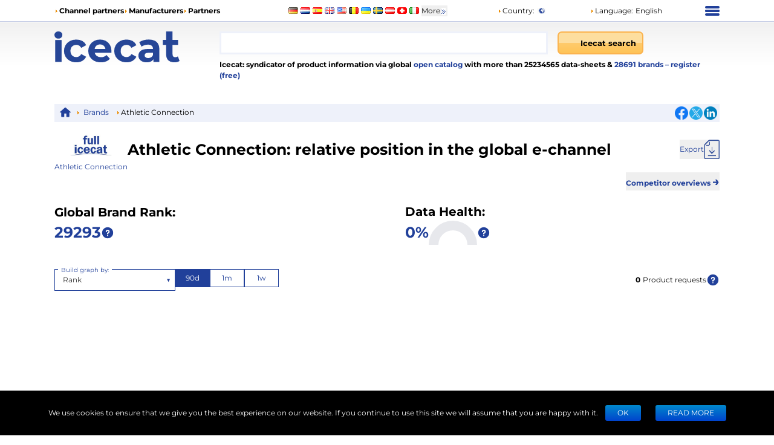

--- FILE ---
content_type: text/html; charset=utf-8
request_url: https://icecat.biz/brand-statistics/Athletic+Connection
body_size: 16326
content:
<!DOCTYPE html><html lang="en" dir="ltr" class="legacy-router"><head><meta charSet="utf-8" data-next-head=""/><script data-next-head="">window.__ENV__={"NEXT_PUBLIC_BO_HOST":"https://bo.icecat.biz","NEXT_PUBLIC_LIVE_API_HOST":"https://live.icecat.biz","NEXT_PUBLIC_DATA_HOST":"https://data.icecat.biz","NEXT_PUBLIC_HEXAGON_HOST":"https://bo-hexagon.icecat.biz"};</script><link type="image/x-icon" rel="shortcut icon" href="/favicon.ico?v=2" data-next-head=""/><meta name="viewport" content="width=device-width, initial-scale=1" data-next-head=""/><link rel="canonical" href="https://icecat.biz/en/brand-statistics/Athletic+Connection" data-next-head=""/><link rel="alternate" href="https://icecat.biz/en/brand-statistics/Athletic+Connection" hreflang="en" data-next-head=""/><link rel="alternate" href="https://icecat.biz/de/brand-statistics/Athletic+Connection" hreflang="de" data-next-head=""/><link rel="alternate" href="https://icecat.biz/fr/brand-statistics/Athletic+Connection" hreflang="fr" data-next-head=""/><link rel="alternate" href="https://icecat.biz/es/brand-statistics/Athletic+Connection" hreflang="es" data-next-head=""/><link rel="alternate" href="https://icecat.biz/ca/brand-statistics/Athletic+Connection" hreflang="ca" data-next-head=""/><link rel="alternate" href="https://icecat.biz/dk/brand-statistics/Athletic+Connection" hreflang="da" data-next-head=""/><link rel="alternate" href="https://icecat.biz/de-at/brand-statistics/Athletic+Connection" hreflang="de-at" data-next-head=""/><link rel="alternate" href="https://icecat.biz/de-be/brand-statistics/Athletic+Connection" hreflang="de-be" data-next-head=""/><link rel="alternate" href="https://icecat.biz/de-ch/brand-statistics/Athletic+Connection" hreflang="de-ch" data-next-head=""/><link rel="alternate" href="https://icecat.biz/en-au/brand-statistics/Athletic+Connection" hreflang="en-au" data-next-head=""/><link rel="alternate" href="https://icecat.biz/en-ca/brand-statistics/Athletic+Connection" hreflang="en-ca" data-next-head=""/><link rel="alternate" href="https://icecat.biz/en-id/brand-statistics/Athletic+Connection" hreflang="en-id" data-next-head=""/><link rel="alternate" href="https://icecat.biz/en-ie/brand-statistics/Athletic+Connection" hreflang="en-ie" data-next-head=""/><link rel="alternate" href="https://icecat.biz/en-in/brand-statistics/Athletic+Connection" hreflang="en-in" data-next-head=""/><link rel="alternate" href="https://icecat.biz/en-my/brand-statistics/Athletic+Connection" hreflang="en-my" data-next-head=""/><link rel="alternate" href="https://icecat.biz/en-nz/brand-statistics/Athletic+Connection" hreflang="en-nz" data-next-head=""/><link rel="alternate" href="https://icecat.biz/en-ph/brand-statistics/Athletic+Connection" hreflang="en-ph" data-next-head=""/><link rel="alternate" href="https://icecat.biz/en-sa/brand-statistics/Athletic+Connection" hreflang="en-sa" data-next-head=""/><link rel="alternate" href="https://icecat.biz/en-sg/brand-statistics/Athletic+Connection" hreflang="en-sg" data-next-head=""/><link rel="alternate" href="https://icecat.biz/us/brand-statistics/Athletic+Connection" hreflang="en-us" data-next-head=""/><link rel="alternate" href="https://icecat.biz/en-za/brand-statistics/Athletic+Connection" hreflang="en-za" data-next-head=""/><link rel="alternate" href="https://icecat.biz/es-ar/brand-statistics/Athletic+Connection" hreflang="es-ar" data-next-head=""/><link rel="alternate" href="https://icecat.biz/es-cl/brand-statistics/Athletic+Connection" hreflang="es-cl" data-next-head=""/><link rel="alternate" href="https://icecat.biz/es-co/brand-statistics/Athletic+Connection" hreflang="es-co" data-next-head=""/><link rel="alternate" href="https://icecat.biz/es-mx/brand-statistics/Athletic+Connection" hreflang="es-mx" data-next-head=""/><link rel="alternate" href="https://icecat.biz/es-pe/brand-statistics/Athletic+Connection" hreflang="es-pe" data-next-head=""/><link rel="alternate" href="https://icecat.biz/et/brand-statistics/Athletic+Connection" hreflang="et" data-next-head=""/><link rel="alternate" href="https://icecat.biz/fl-ph/brand-statistics/Athletic+Connection" hreflang="tl-ph" data-next-head=""/><link rel="alternate" href="https://icecat.biz/fr-be/brand-statistics/Athletic+Connection" hreflang="fr-be" data-next-head=""/><link rel="alternate" href="https://icecat.biz/fr-ca/brand-statistics/Athletic+Connection" hreflang="fr-ca" data-next-head=""/><link rel="alternate" href="https://icecat.biz/fr-ch/brand-statistics/Athletic+Connection" hreflang="fr-ch" data-next-head=""/><link rel="alternate" href="https://icecat.biz/hr/brand-statistics/Athletic+Connection" hreflang="hr" data-next-head=""/><link rel="alternate" href="https://icecat.biz/id/brand-statistics/Athletic+Connection" hreflang="id" data-next-head=""/><link rel="alternate" href="https://icecat.biz/it/brand-statistics/Athletic+Connection" hreflang="it" data-next-head=""/><link rel="alternate" href="https://icecat.biz/it-ch/brand-statistics/Athletic+Connection" hreflang="it-ch" data-next-head=""/><link rel="alternate" href="https://icecat.biz/lv/brand-statistics/Athletic+Connection" hreflang="lv" data-next-head=""/><link rel="alternate" href="https://icecat.biz/lt/brand-statistics/Athletic+Connection" hreflang="lt" data-next-head=""/><link rel="alternate" href="https://icecat.biz/hu/brand-statistics/Athletic+Connection" hreflang="hu" data-next-head=""/><link rel="alternate" href="https://icecat.biz/ms/brand-statistics/Athletic+Connection" hreflang="ms" data-next-head=""/><link rel="alternate" href="https://icecat.biz/ml/brand-statistics/Athletic+Connection" hreflang="ml" data-next-head=""/><link rel="alternate" href="https://icecat.biz/nl/brand-statistics/Athletic+Connection" hreflang="nl" data-next-head=""/><link rel="alternate" href="https://icecat.biz/nl-be/brand-statistics/Athletic+Connection" hreflang="nl-be" data-next-head=""/><link rel="alternate" href="https://icecat.biz/no/brand-statistics/Athletic+Connection" hreflang="no" data-next-head=""/><link rel="alternate" href="https://icecat.biz/pl/brand-statistics/Athletic+Connection" hreflang="pl" data-next-head=""/><link rel="alternate" href="https://icecat.biz/pt/brand-statistics/Athletic+Connection" hreflang="pt" data-next-head=""/><link rel="alternate" href="https://icecat.biz/br/brand-statistics/Athletic+Connection" hreflang="br" data-next-head=""/><link rel="alternate" href="https://icecat.biz/ro/brand-statistics/Athletic+Connection" hreflang="ro" data-next-head=""/><link rel="alternate" href="https://icecat.biz/sl/brand-statistics/Athletic+Connection" hreflang="sl" data-next-head=""/><link rel="alternate" href="https://icecat.biz/sk/brand-statistics/Athletic+Connection" hreflang="sk" data-next-head=""/><link rel="alternate" href="https://icecat.biz/sr/brand-statistics/Athletic+Connection" hreflang="sr" data-next-head=""/><link rel="alternate" href="https://icecat.biz/fi/brand-statistics/Athletic+Connection" hreflang="fi" data-next-head=""/><link rel="alternate" href="https://icecat.biz/sv/brand-statistics/Athletic+Connection" hreflang="sv" data-next-head=""/><link rel="alternate" href="https://icecat.biz/th/brand-statistics/Athletic+Connection" hreflang="th" data-next-head=""/><link rel="alternate" href="https://icecat.biz/vi/brand-statistics/Athletic+Connection" hreflang="vi" data-next-head=""/><link rel="alternate" href="https://icecat.biz/tr/brand-statistics/Athletic+Connection" hreflang="tr" data-next-head=""/><link rel="alternate" href="https://icecat.biz/en-ae/brand-statistics/Athletic+Connection" hreflang="en-ae" data-next-head=""/><link rel="alternate" href="https://icecat.biz/cz/brand-statistics/Athletic+Connection" hreflang="cs" data-next-head=""/><link rel="alternate" href="https://icecat.biz/el/brand-statistics/Athletic+Connection" hreflang="el" data-next-head=""/><link rel="alternate" href="https://icecat.biz/bg/brand-statistics/Athletic+Connection" hreflang="bg" data-next-head=""/><link rel="alternate" href="https://icecat.biz/mk/brand-statistics/Athletic+Connection" hreflang="mk" data-next-head=""/><link rel="alternate" href="https://icecat.biz/uk/brand-statistics/Athletic+Connection" hreflang="uk" data-next-head=""/><link rel="alternate" href="https://icecat.biz/he/brand-statistics/Athletic+Connection" hreflang="he" data-next-head=""/><link rel="alternate" href="https://icecat.biz/ar/brand-statistics/Athletic+Connection" hreflang="ar" data-next-head=""/><link rel="alternate" href="https://icecat.biz/ar-sa/brand-statistics/Athletic+Connection" hreflang="ar-sa" data-next-head=""/><link rel="alternate" href="https://icecat.biz/ar-eg/brand-statistics/Athletic+Connection" hreflang="ar-eg" data-next-head=""/><link rel="alternate" href="https://icecat.biz/fa/brand-statistics/Athletic+Connection" hreflang="fa" data-next-head=""/><link rel="alternate" href="https://icecat.biz/mr/brand-statistics/Athletic+Connection" hreflang="mr" data-next-head=""/><link rel="alternate" href="https://icecat.biz/hi/brand-statistics/Athletic+Connection" hreflang="hi" data-next-head=""/><link rel="alternate" href="https://icecat.biz/bn/brand-statistics/Athletic+Connection" hreflang="bn" data-next-head=""/><link rel="alternate" href="https://icecat.biz/ta/brand-statistics/Athletic+Connection" hreflang="ta" data-next-head=""/><link rel="alternate" href="https://icecat.biz/te/brand-statistics/Athletic+Connection" hreflang="te" data-next-head=""/><link rel="alternate" href="https://icecat.biz/kn/brand-statistics/Athletic+Connection" hreflang="kn" data-next-head=""/><link rel="alternate" href="https://icecat.biz/ka/brand-statistics/Athletic+Connection" hreflang="ka" data-next-head=""/><link rel="alternate" href="https://icecat.biz/zh/brand-statistics/Athletic+Connection" hreflang="zh" data-next-head=""/><link rel="alternate" href="https://icecat.biz/zh-tw/brand-statistics/Athletic+Connection" hreflang="zh-tw" data-next-head=""/><link rel="alternate" href="https://icecat.biz/ja/brand-statistics/Athletic+Connection" hreflang="ja" data-next-head=""/><link rel="alternate" href="https://icecat.biz/ko/brand-statistics/Athletic+Connection" hreflang="ko" data-next-head=""/><link rel="alternate" href="https://icecat.biz/brand-statistics/Athletic+Connection" hreflang="x-default" data-next-head=""/><meta property="og:image" content="https://icecat.biz/static/images/icecat-large.png" data-next-head=""/><meta name="twitter:image" content="https://icecat.biz/static/images/icecat-large.png" data-next-head=""/><meta property="og:title" content="Icecat: open feed with product information, data-sheets for ecommerce." data-next-head=""/><meta property="og:url" content="https://icecat.biz/brand-statistics/Athletic+Connection" data-next-head=""/><meta property="og:description" content="Icecat: syndicator of product information via global open catalog with more than 25234565 data-sheets  28691 brands – register (free)
  " data-next-head=""/><meta name="twitter:title" content="Icecat: open feed with product information, data-sheets for ecommerce." data-next-head=""/><meta name="twitter:card" content="summary" data-next-head=""/><meta name="Content-Language" content="en" data-next-head=""/><link rel="preload" href="/static/fonts/Montserrat/Montserrat-Regular.woff2" as="font" type="font/woff2" crossorigin="anonymous" data-next-head=""/><link rel="preload" href="/static/fonts/Montserrat/Montserrat-Bold.woff2" as="font" type="font/woff2" crossorigin="anonymous" data-next-head=""/><meta name="description" content="Athletic Connection brand statistics rank ecommerce or digital shelf analytics based on syndication of millions of product data-sheets of tens of thousands of brands in all major languages." data-next-head=""/><title data-next-head="">Athletic Connection brand statistics rank ecommerce, digital shelf analytics</title><link rel="preload" href="/_next/static/css/d7cf7b6ea908622c.css" as="style"/><link rel="stylesheet" href="/_next/static/css/d7cf7b6ea908622c.css" data-n-g=""/><link rel="preload" href="/_next/static/css/5d94e33728f2f9f2.css" as="style"/><link rel="stylesheet" href="/_next/static/css/5d94e33728f2f9f2.css" data-n-p=""/><noscript data-n-css=""></noscript><script defer="" nomodule="" src="/_next/static/chunks/polyfills-42372ed130431b0a.js"></script><script src="/_next/static/chunks/webpack-eac010ebaf254b56.js" defer=""></script><script src="/_next/static/chunks/framework-97862ef36bc4065f.js" defer=""></script><script src="/_next/static/chunks/main-3bae438db78bcf27.js" defer=""></script><script src="/_next/static/chunks/pages/_app-777998a48145ded5.js" defer=""></script><script src="/_next/static/chunks/4324-e3e1aec9ca0a6f5b.js" defer=""></script><script src="/_next/static/chunks/7671-a3b781392bb052d2.js" defer=""></script><script src="/_next/static/chunks/8425-ff61f42302616cc6.js" defer=""></script><script src="/_next/static/chunks/4827-2baa4b19764eca1f.js" defer=""></script><script src="/_next/static/chunks/2827-14555be6d8aa86a8.js" defer=""></script><script src="/_next/static/chunks/1918-867a248b0b09a179.js" defer=""></script><script src="/_next/static/chunks/4055-51e85ad18d18fc4a.js" defer=""></script><script src="/_next/static/chunks/4264-0dfbd6cbc2f4cbb4.js" defer=""></script><script src="/_next/static/chunks/pages/%5Blang%5D/brand-statistics/%5Bname%5D-c12804732c10ef15.js" defer=""></script><script src="/_next/static/r8aGocaVKeRjQ_gwp_xf2/_buildManifest.js" defer=""></script><script src="/_next/static/r8aGocaVKeRjQ_gwp_xf2/_ssgManifest.js" defer=""></script></head><body class="ltr bg-icecat"><noscript>
    <iframe src='https://www.googletagmanager.com/ns.html?id=GTM-TSBDZMFT'
    height='0' width='0' style='display:none;visibility:hidden'></iframe></noscript><div id="__next"><div class="max-w-[1100px] lg:mx-6 xl:mx-auto"><div class="hidden text-[12px] lg:block"><div class="flex items-center py-2"><div class="w-1/3"><ul class="flex items-center gap-2 text-nowrap font-bold"><li><i class="styles_icon__x_9Ga styles_iconTriangle__pI373"></i><a href="/en/menu/channelpartners">Channel partners</a></li><li><i class="styles_icon__x_9Ga styles_iconTriangle__pI373"></i><a href="/en/menu/manufacturers">Manufacturers</a></li><li><i class="styles_icon__x_9Ga styles_iconTriangle__pI373"></i><a href="https://www.iceclog.com/category/partners/">Partners</a></li></ul></div><div class="flex w-1/3"><div class="styles_list__dJzQt ms-5 flex items-center"><a href="https://icecat.de/de/prefere/de/brand-statistics/Athletic+Connection"><img alt="Germany" fetchpriority="low" loading="lazy" width="16" height="12" decoding="async" data-nimg="1" style="color:transparent" src="/static/images/flags/Germany.jpg"/></a><a href="https://icecat.nl/nl/prefere/nl/brand-statistics/Athletic+Connection"><img alt="Netherlands" fetchpriority="low" loading="lazy" width="16" height="12" decoding="async" data-nimg="1" style="color:transparent" src="/static/images/flags/Netherlands.jpg"/></a><a href="https://icecat.es/es/prefere/es/brand-statistics/Athletic+Connection"><img alt="Spain" fetchpriority="low" loading="lazy" width="16" height="12" decoding="async" data-nimg="1" style="color:transparent" src="/static/images/flags/Spain.jpg"/></a><a href="https://icecat.co.uk/en/prefere/gb/brand-statistics/Athletic+Connection"><img alt="United Kingdom" fetchpriority="low" loading="lazy" width="16" height="12" decoding="async" data-nimg="1" style="color:transparent" src="/static/images/flags/United_Kingdom.jpg"/></a><a href="https://icecat.us/us/prefere/us/brand-statistics/Athletic+Connection"><img alt="United States" fetchpriority="low" loading="lazy" width="16" height="12" decoding="async" data-nimg="1" style="color:transparent" src="/static/images/flags/United_States.jpg"/></a><a href="https://pricecat.be/en/prefere/be/brand-statistics/Athletic+Connection"><img alt="Belgium" fetchpriority="low" loading="lazy" width="16" height="12" decoding="async" data-nimg="1" style="color:transparent" src="/static/images/flags/Belgium.jpg"/></a><a href="https://icecat.com.ua/uk/prefere/ua/brand-statistics/Athletic+Connection"><img alt="Ukraine" fetchpriority="low" loading="lazy" width="16" height="12" decoding="async" data-nimg="1" style="color:transparent" src="/static/images/flags/Ukraine.jpg"/></a><a href="https://icecat.se/sv/prefere/se/brand-statistics/Athletic+Connection"><img alt="Sweden" fetchpriority="low" loading="lazy" width="16" height="12" decoding="async" data-nimg="1" style="color:transparent" src="/static/images/flags/Sweden.jpg"/></a><a href="https://icecat.at/de-at/prefere/at/brand-statistics/Athletic+Connection"><img alt="Austria" fetchpriority="low" loading="lazy" width="16" height="12" decoding="async" data-nimg="1" style="color:transparent" src="/static/images/flags/Austria.jpg"/></a><a href="https://icecat.ch/de-ch/prefere/ch/brand-statistics/Athletic+Connection"><img alt="Switzerland" fetchpriority="low" loading="lazy" width="16" height="12" decoding="async" data-nimg="1" style="color:transparent" src="/static/images/flags/Switzerland.jpg"/></a><a href="https://icecat.it/it/prefere/it/brand-statistics/Athletic+Connection"><img alt="Italy" fetchpriority="low" loading="lazy" width="16" height="12" decoding="async" data-nimg="1" style="color:transparent" src="/static/images/flags/Italy.jpg"/></a><button class="text-nowrap">More<span class="styles_icon__x_9Ga styles_iconDoubleArrow__kP_zZ"></span></button></div></div><div class="flex w-1/3 justify-between"><div class="flex items-center"><a href="/en/menu/country"><i class="styles_icon__x_9Ga styles_iconTriangle__pI373"></i>Country<!-- -->:</a><img alt="International" fetchpriority="low" loading="lazy" width="16" height="12" decoding="async" data-nimg="1" class="ms-1" style="color:transparent" src="/static/images/flags/biz.jpg"/></div><div class="flex items-center"><div class="relative"><div><a role="button"><i class="styles_icon__x_9Ga styles_iconTriangle__pI373"></i>Language<!-- -->:</a><span class="ms-1">English</span></div></div></div><div><div class="styles_container__28eBL styles_blue__NJzim"><span></span><span></span><span></span><span></span></div></div></div></div><div class="flex h-32 py-4"><div class="w-1/4"><a title="Icecat is a worldwide syndicator of product data-sheets and other product information for manufacturers and their channel and media partners" class="flex" aria-label="Home page" href="/en"><img width="207" height="51" alt="Icecat logo" src="/static/images/logo_new_v2.svg"/></a></div><div class="grow"><div class="flex text-sm"><div class="w-2/3 pe-2"><div class="relative"><input aria-label="Search" type="text" class="styles_input__pSFP7 style_input__godxI" aria-activedescendant="" aria-autocomplete="list" aria-controls="downshift-:R2qal6:-menu" aria-expanded="false" aria-labelledby="downshift-:R2qal6:-label" autoComplete="off" id="downshift-:R2qal6:-input" role="combobox" value=""/><div class="styles_list__MCtgq" id="downshift-:R2qal6:-menu" role="listbox" aria-labelledby="downshift-:R2qal6:-label"></div></div></div><div class="flex-grow px-2"><div class="inline-block"><button aria-label="Icecat search" class="styles_root__6fv4Z styles_primary__wyPsH"><div class="flex"><div class="style_searchIcon__jWQr7"></div>Icecat search</div></button></div></div></div><div class="my-2 font-bold">Icecat: syndicator of product information via global<a class="text-primary" href="/en/menu/manufacturers"> open catalog</a> with more than 25234565 data-sheets  &amp; <a class="text-primary" href="/en/brands">28691<!-- --> <!-- -->brands </a><a class="text-primary" href="/en/registration">– register (free)</a></div></div></div></div><div class="sticky top-0 z-[999] bg-primary py-1 lg:hidden"><div class="flex items-center"><div class="flex w-1/6 justify-center"><div class="styles_btn__vMxPv" role="button" aria-label="open locale select"></div></div><div class="flex w-4/6 justify-center"><div class="styles_container__BmgdY"><i class="styles_icon__ejg9O styles_loupe__sPupE"></i><input class="styles_input__5Geo5" placeholder="Search for products" aria-label="Search for products" type="text"/><i class="styles_icon__ejg9O styles_filter__oT_Ls"></i></div></div><div class="flex w-1/6 justify-center"><div><div class="styles_container__28eBL"><span></span><span></span><span></span><span></span></div></div></div></div></div><div class="mb-[60px] max-lg:px-3"><div class="my-2 hidden justify-between bg-primaryExtraLight p-1 lg:flex"><div><div class="styles_trigger__hR8vE"><a class="mx-1 inline-block align-middle" title="Main page" href="/en"><svg xmlns="http://www.w3.org/2000/svg" fill="currentColor" viewBox="0 0 24 24" class="align-middle text-primary" width="20" height="20"><path d="M12 2a1 1 0 0 0-.71.297l-10.087 8.8A.5.5 0 0 0 1 11.5a.5.5 0 0 0 .5.5H4v8a1 1 0 0 0 1 1h4a1 1 0 0 0 1-1v-6h4v6a1 1 0 0 0 1 1h4a1 1 0 0 0 1-1v-8h2.5a.5.5 0 0 0 .5-.5.5.5 0 0 0-.203-.402l-10.08-8.795-.006-.006A1 1 0 0 0 12 2"></path></svg></a></div><div class="styles_item__8nxm8"><i class="styles_icon__x_9Ga styles_iconTriangle__pI373"></i><a href="/en/brands">Brands</a></div><div class="styles_item__8nxm8"><i class="styles_icon__x_9Ga styles_iconTriangle__pI373"></i>Athletic Connection</div></div><div class="flex w-1/6 items-center justify-end"><div class="flex items-center gap-1"><a class="style_icon__yyUhS" href="https://www.facebook.com/sharer/sharer.php?u=undefined" title="Facebook" rel="nofollow noopener noreferrer" target="_blank"><img alt="Share on Facebook" fetchpriority="low" loading="lazy" width="22" height="22" decoding="async" data-nimg="1" class="align-middle" style="color:transparent" src="/static/images/social/fb.png"/></a><a class="style_icon__yyUhS" href="https://twitter.com/intent/tweet?text=undefined" title="Twitter" rel="nofollow noopener noreferrer" target="_blank"><img alt="Share on Twitter" fetchpriority="low" loading="lazy" width="22" height="22" decoding="async" data-nimg="1" class="align-middle" style="color:transparent" src="/static/images/social/tw.png"/></a><a class="style_icon__yyUhS" href="https://www.linkedin.com/shareArticle?mini=true&amp;url=undefined" title="LinkedIn" rel="nofollow noopener noreferrer" target="_blank"><img alt="Share on LinkedIn" fetchpriority="low" loading="lazy" width="22" height="22" decoding="async" data-nimg="1" class="align-middle" style="color:transparent" src="/static/images/social/ln.png"/></a></div></div></div><div class="flex items-center justify-between gap-6"><div class="text-center text-primary"><a rel="nofollow" href="/search?supplierLocalName=Athletic+Connection" class="inline-block"><img alt="Athletic Connection logo" title="Athletic Connection" src="/static/images/placeholder3.jpg" width="70" height="70" class="object-contain bg-blend-multiply mb-1"/></a><div class="text-[12px]"><a href="/search?supplierLocalName=Athletic+Connection">Athletic Connection</a></div></div><h1 class="grow font-bold md:text-2xl">Athletic Connection<!-- -->: <!-- -->relative position in the global e-channel</h1><div class="flex-col items-end gap-4 md:flex"><button aria-label="Export" class="flex cursor-pointer items-center gap-2 text-primary"><div class="hidden md:block">Export</div><span class="styles_icon__x_9Ga styles_iconDownload__VNwpd"></span></button></div></div><div class="text-end"><button class="font-bold text-primary" aria-label="Competitor overviews">Competitor overviews<!-- --> <span class="text-xl"> →</span></button></div><div class="my-5 flex flex-wrap items-center justify-between gap-2 sm:gap-6"><div class="flex items-center text-nowrap font-bold md:block md:text-xl">Global Brand Rank:<div class="m-2 md:m-0 md:text-2xl"><div class="flex items-center gap-2"><div class="text-primary"></div><div class="styles_trigger__hR8vE"><svg xmlns="http://www.w3.org/2000/svg" fill="currentColor" aria-hidden="true" viewBox="0 0 24 24" class="w-[22px] text-primary"><path fill-rule="evenodd" d="M2 12C2 6.477 6.477 2 12 2s10 4.477 10 10-4.477 10-10 10S2 17.523 2 12m9.008-3.018a1.502 1.502 0 0 1 2.522 1.159v.024a1.44 1.44 0 0 1-1.493 1.418 1 1 0 0 0-1.037.999V14a1 1 0 1 0 2 0v-.539a3.44 3.44 0 0 0 2.529-3.256 3.502 3.502 0 0 0-7-.255 1 1 0 0 0 2 .076c.014-.398.187-.774.48-1.044Zm.982 7.026a1 1 0 1 0 0 2H12a1 1 0 1 0 0-2z" clip-rule="evenodd"></path></svg></div></div></div></div><div class="flex items-center gap-2 md:block"><div class="font-bold md:text-xl">Data Health:</div><div class="flex items-center gap-2"><a rel="nofollow noreferrer" href="https://iceclog.com/completeness-score/" class="font-bold text-primary md:text-2xl">50<!-- -->%</a><div class="flex items-center gap-2"><div class="styles_semiCircle__ILmI9 hidden sm:block" style="width:80px;height:40px"><div class="styles_barOverflow__EjxWW" style="width:80px;height:40px"><div class="styles_bar__aOume" style="--angle:135deg;--size:80px;--color:#f6b931;--borderSize:16px;--borderColor:#e7e8ec"></div></div></div><div class="styles_trigger__hR8vE"><svg xmlns="http://www.w3.org/2000/svg" fill="currentColor" aria-hidden="true" viewBox="0 0 24 24" class="w-[22px] text-primary"><path fill-rule="evenodd" d="M2 12C2 6.477 6.477 2 12 2s10 4.477 10 10-4.477 10-10 10S2 17.523 2 12m9.008-3.018a1.502 1.502 0 0 1 2.522 1.159v.024a1.44 1.44 0 0 1-1.493 1.418 1 1 0 0 0-1.037.999V14a1 1 0 1 0 2 0v-.539a3.44 3.44 0 0 0 2.529-3.256 3.502 3.502 0 0 0-7-.255 1 1 0 0 0 2 .076c.014-.398.187-.774.48-1.044Zm.982 7.026a1 1 0 1 0 0 2H12a1 1 0 1 0 0-2z" clip-rule="evenodd"></path></svg></div></div></div></div><div></div></div><div class="my-5"><div class="items-center justify-between md:flex"><div class="my-5 flex justify-between gap-2"><div class="min-w-[120px] max-w-[200px] md:min-w-[200px]"><style data-emotion="css b62m3t-container">.css-b62m3t-container{position:relative;box-sizing:border-box;}</style><div class="style_customSelect__rXtvi styles_root__ufQf_ css-b62m3t-container"><style data-emotion="css 7pg0cj-a11yText">.css-7pg0cj-a11yText{z-index:9999;border:0;clip:rect(1px, 1px, 1px, 1px);height:1px;width:1px;position:absolute;overflow:hidden;padding:0;white-space:nowrap;}</style><span id="react-select-1081703-live-region" class="css-7pg0cj-a11yText"></span><span aria-live="polite" aria-atomic="false" aria-relevant="additions text" role="log" class="css-7pg0cj-a11yText"></span><style data-emotion="css 13cymwt-control">.css-13cymwt-control{-webkit-align-items:center;-webkit-box-align:center;-ms-flex-align:center;align-items:center;cursor:default;display:-webkit-box;display:-webkit-flex;display:-ms-flexbox;display:flex;-webkit-box-flex-wrap:wrap;-webkit-flex-wrap:wrap;-ms-flex-wrap:wrap;flex-wrap:wrap;-webkit-box-pack:justify;-webkit-justify-content:space-between;justify-content:space-between;min-height:38px;outline:0!important;position:relative;-webkit-transition:all 100ms;transition:all 100ms;background-color:hsl(0, 0%, 100%);border-color:hsl(0, 0%, 80%);border-radius:4px;border-style:solid;border-width:1px;box-sizing:border-box;}.css-13cymwt-control:hover{border-color:hsl(0, 0%, 70%);}</style><div class="style_roundedBorder__RTdmk customSelect__control css-13cymwt-control"><div class="style_floatingLabel__7B5qd style_active__BYEoZ">Build graph by:</div><style data-emotion="css hlgwow">.css-hlgwow{-webkit-align-items:center;-webkit-box-align:center;-ms-flex-align:center;align-items:center;display:grid;-webkit-flex:1;-ms-flex:1;flex:1;-webkit-box-flex-wrap:wrap;-webkit-flex-wrap:wrap;-ms-flex-wrap:wrap;flex-wrap:wrap;-webkit-overflow-scrolling:touch;position:relative;overflow:hidden;padding:2px 8px;box-sizing:border-box;}</style><div class="customSelect__value-container customSelect__value-container--has-value css-hlgwow"><style data-emotion="css 1dimb5e-singleValue">.css-1dimb5e-singleValue{grid-area:1/1/2/3;max-width:100%;overflow:hidden;text-overflow:ellipsis;white-space:nowrap;color:hsl(0, 0%, 20%);margin-left:2px;margin-right:2px;box-sizing:border-box;}</style><div class="customSelect__single-value css-1dimb5e-singleValue">Rank</div><style data-emotion="css 19bb58m">.css-19bb58m{visibility:visible;-webkit-flex:1 1 auto;-ms-flex:1 1 auto;flex:1 1 auto;display:inline-grid;grid-area:1/1/2/3;grid-template-columns:0 min-content;margin:2px;padding-bottom:2px;padding-top:2px;color:hsl(0, 0%, 20%);box-sizing:border-box;}.css-19bb58m:after{content:attr(data-value) " ";visibility:hidden;white-space:pre;grid-area:1/2;font:inherit;min-width:2px;border:0;margin:0;outline:0;padding:0;}</style><div class="customSelect__input-container css-19bb58m" data-value=""><input class="customSelect__input" style="label:input;color:inherit;background:0;opacity:1;width:100%;grid-area:1 / 2;font:inherit;min-width:2px;border:0;margin:0;outline:0;padding:0" autoCapitalize="none" autoComplete="off" autoCorrect="off" id="Typeselect" spellcheck="false" tabindex="0" type="text" aria-autocomplete="list" aria-expanded="false" aria-haspopup="true" aria-label="Select type" role="combobox" aria-activedescendant="" value=""/></div></div><style data-emotion="css 1wy0on6">.css-1wy0on6{-webkit-align-items:center;-webkit-box-align:center;-ms-flex-align:center;align-items:center;-webkit-align-self:stretch;-ms-flex-item-align:stretch;align-self:stretch;display:-webkit-box;display:-webkit-flex;display:-ms-flexbox;display:flex;-webkit-flex-shrink:0;-ms-flex-negative:0;flex-shrink:0;box-sizing:border-box;}</style><div class="customSelect__indicators css-1wy0on6"><style data-emotion="css 1u9des2-indicatorSeparator">.css-1u9des2-indicatorSeparator{-webkit-align-self:stretch;-ms-flex-item-align:stretch;align-self:stretch;width:1px;background-color:hsl(0, 0%, 80%);margin-bottom:8px;margin-top:8px;box-sizing:border-box;}</style><span class="customSelect__indicator-separator css-1u9des2-indicatorSeparator"></span><style data-emotion="css 1xc3v61-indicatorContainer">.css-1xc3v61-indicatorContainer{display:-webkit-box;display:-webkit-flex;display:-ms-flexbox;display:flex;-webkit-transition:color 150ms;transition:color 150ms;color:hsl(0, 0%, 80%);padding:8px;box-sizing:border-box;}.css-1xc3v61-indicatorContainer:hover{color:hsl(0, 0%, 60%);}</style><div class="customSelect__indicator customSelect__dropdown-indicator css-1xc3v61-indicatorContainer" aria-hidden="true"><div class="mx-1 text-inherit">▼</div></div></div></div></div></div><div class="min-w-[120px] max-w-[200px]"><div class="styles_container__YLN8X"><div class="styles_item__XpoBm styles_active__5eFZy">90d</div><div class="styles_item__XpoBm">1m</div><div class="styles_item__XpoBm">1w</div></div></div></div><div class="flex items-center gap-2"><span class="mx-1 font-bold">0</span>Product requests<div class="styles_trigger__hR8vE"><svg xmlns="http://www.w3.org/2000/svg" fill="currentColor" aria-hidden="true" viewBox="0 0 24 24" class="w-[22px] text-primary"><path fill-rule="evenodd" d="M2 12C2 6.477 6.477 2 12 2s10 4.477 10 10-4.477 10-10 10S2 17.523 2 12m9.008-3.018a1.502 1.502 0 0 1 2.522 1.159v.024a1.44 1.44 0 0 1-1.493 1.418 1 1 0 0 0-1.037.999V14a1 1 0 1 0 2 0v-.539a3.44 3.44 0 0 0 2.529-3.256 3.502 3.502 0 0 0-7-.255 1 1 0 0 0 2 .076c.014-.398.187-.774.48-1.044Zm.982 7.026a1 1 0 1 0 0 2H12a1 1 0 1 0 0-2z" clip-rule="evenodd"></path></svg></div></div></div><div class="h-[300px]"></div></div><div class="my-5 mt-10 flex"><table><tbody><tr class="*:px-2 *:py-1"><td>Total products</td><td class="font-bold"></td><td><div class="flex items-center gap-2"><div class="styles_trigger__hR8vE"><svg xmlns="http://www.w3.org/2000/svg" fill="currentColor" aria-hidden="true" viewBox="0 0 24 24" class="w-[22px] text-primary"><path fill-rule="evenodd" d="M2 12C2 6.477 6.477 2 12 2s10 4.477 10 10-4.477 10-10 10S2 17.523 2 12m9.008-3.018a1.502 1.502 0 0 1 2.522 1.159v.024a1.44 1.44 0 0 1-1.493 1.418 1 1 0 0 0-1.037.999V14a1 1 0 1 0 2 0v-.539a3.44 3.44 0 0 0 2.529-3.256 3.502 3.502 0 0 0-7-.255 1 1 0 0 0 2 .076c.014-.398.187-.774.48-1.044Zm.982 7.026a1 1 0 1 0 0 2H12a1 1 0 1 0 0-2z" clip-rule="evenodd"></path></svg></div></div></td></tr><tr class="*:px-2 *:py-1"><td>Active products</td><td class="font-bold"></td><td><div class="flex items-center gap-2"><div class="styles_trigger__hR8vE"><svg xmlns="http://www.w3.org/2000/svg" fill="currentColor" aria-hidden="true" viewBox="0 0 24 24" class="w-[22px] text-primary"><path fill-rule="evenodd" d="M2 12C2 6.477 6.477 2 12 2s10 4.477 10 10-4.477 10-10 10S2 17.523 2 12m9.008-3.018a1.502 1.502 0 0 1 2.522 1.159v.024a1.44 1.44 0 0 1-1.493 1.418 1 1 0 0 0-1.037.999V14a1 1 0 1 0 2 0v-.539a3.44 3.44 0 0 0 2.529-3.256 3.502 3.502 0 0 0-7-.255 1 1 0 0 0 2 .076c.014-.398.187-.774.48-1.044Zm.982 7.026a1 1 0 1 0 0 2H12a1 1 0 1 0 0-2z" clip-rule="evenodd"></path></svg></div></div></td></tr><tr class="*:px-2 *:py-1"><td>Number of categories</td><td class="font-bold"></td><td><div class="flex items-center gap-2"><div class="styles_trigger__hR8vE"><svg xmlns="http://www.w3.org/2000/svg" fill="currentColor" aria-hidden="true" viewBox="0 0 24 24" class="w-[22px] text-primary"><path fill-rule="evenodd" d="M2 12C2 6.477 6.477 2 12 2s10 4.477 10 10-4.477 10-10 10S2 17.523 2 12m9.008-3.018a1.502 1.502 0 0 1 2.522 1.159v.024a1.44 1.44 0 0 1-1.493 1.418 1 1 0 0 0-1.037.999V14a1 1 0 1 0 2 0v-.539a3.44 3.44 0 0 0 2.529-3.256 3.502 3.502 0 0 0-7-.255 1 1 0 0 0 2 .076c.014-.398.187-.774.48-1.044Zm.982 7.026a1 1 0 1 0 0 2H12a1 1 0 1 0 0-2z" clip-rule="evenodd"></path></svg></div></div></td></tr></tbody></table></div><div></div><div></div></div></div><footer class="flex lg:hidden style_mobileFooter__F_L9P"><div class="style_socialContainer__jx5mE"><div class="style_shareIcon__wM3lz"></div><span class="style_shareText__BF8Ft">Visit us</span></div></footer><div style="display:block" class="fixed bottom-0 z-[99999] h-auto w-full bg-black text-center text-white"><div class="flex flex-col items-center justify-center p-3 md:flex-row"><div class="ps-3" style="color:white">We use cookies to ensure that we give you the best experience on our website. If you continue to use this site we will assume that you are happy with it.</div><div class="flex flex-nowrap justify-center"><button class="style_button__2viDA" type="button">Ok</button><button class="style_button__2viDA">READ MORE</button></div></div></div></div><script id="__NEXT_DATA__" type="application/json">{"props":{"pageProps":{"initialData":{"config":{"NEXT_PUBLIC_BO_HOST":"https://bo.icecat.biz","NEXT_PUBLIC_LIVE_API_HOST":"https://live.icecat.biz","NEXT_PUBLIC_DATA_HOST":"https://data.icecat.biz","NEXT_PUBLIC_HEXAGON_HOST":"https://bo-hexagon.icecat.biz"},"accessKey":null,"isCookiesAccepted":false,"host":"icecat.biz","languageCode":"en","countryCode":"ww","isBot":true,"dictionary":{"lang_export":"Export","brand_search_form":"Search brands:","brand_search_placeholder":"Type brand name","lang_not_found_brand":"Your search for \"%%keyword%%\" did not match any brand.","lang_downloads":"Requests","lang_reviews":"Reviews","rank_search":"Global Brand Rank:","completeness_search":"Data Health","products_brand_search":"Products","brand_page_link_title":"Check ‘__brandName__’ global rank","lang_brand_statistics_meta_description":"__brandName__ brand statistics rank ecommerce or digital shelf analytics based on syndication of millions of product data-sheets of tens of thousands of brands in all major languages.","lang_brand_statistics_page_title":"__brandName__ brand statistics rank ecommerce, digital shelf analytics","lang_rank":"Rank","lang_unique_users":"Unique platforms","brand_page_error_message":"Your request ‘__param__’ did not get any statistical results.\nPlease, go to the \u003ca href=\"/brands\"\u003eBrand Search page\u003c/a\u003e","lang_consumer_downloads":"LIVE views","lang_server_downloads":"Platforms","lang_chart_select_placeholder":"Build graph by:","icecat_rank":"Global Brand Rank:","lang_total_views_downloads_tooltip":"The total number of requests for the brand's products for the selected period","lang_total_views_downloads":"Product requests","lang_month_ago":"__param__ month ago","lang_days_ago":"__param__ days ago","lang_week_ago":"__param__ week ago","lang_today":"Yesterday","lang_brand_position":"relative position in the global e-channel","lang_icecat_rank_tooltip":"The global Icecat popularity rank is based on worldwide consumer and business requests of a brand's product data-sheets. A lower rank means a better performance. The lower the rank#, the more requests are needed to improve one rank.","lang_how_to_improve_rank":"How to improve your online rank?","lang_total_products_tooltip":"The total number of unique products of the respective brand which are recognized in Icecat, whether they are historical or still active.","lang_total_active_products_tooltip":"The number of unique products that are currently seen in the catalogs of connected merchants","lang_total_categories_tooltip":"The number of unique Icecat categories in which the respective brand has historical or active products","brand_contact_button":"Want to know more?","lang_chart_label":"Source: Icecat","lang_of_total":"of total","lang_views_downloads":"requests","downloads_by_country_title":"The brands data-sheet requests per country over the past 90 days. International means that these user requests can't be assigned to one specific country.","downloads_by_country":"Requests by country:","country_rank":"Icecat Brand rank","country_rank_title":"The brand's Icecat rank for the respective country based on views/downloads.","data_downloads":"Data-sheet requests","data_downloads_percent_title":"The brand's data-sheet requests per country over the past 90 days (%)","data_downloads_percent":"Data-sheet request %","testSeekHref":"based on __count__ reviews","testSeekTitle":"The brand's average review score is generated on the basis of the Testseek review scores per product, using expert reviews only","test_seek_small_number":"based on a small number of reviews","top_products_next_button":"Next 10","add_new":"Add new","compare_brands":"Compare brands","lang_data_completeness":"Data Health:","lang_data_completeness_title":"The brand's Data Health score is the average of the completeness scores of all product data-sheets for a brand's products, ranging from main products to supplies and spare parts.","lang_supp_name":"Brand","tfa_button_apply":"Apply","no_options":"No options","brands_compare_link":"Competitor overviews","market_share":"Market share ","top_products_tab":"Top products","top_categories_tab":"Top categories","total_categories":"Number of categories","total_products":"Total products","active_products":"Active products","txt_brands":"Brands","lang_brands_page_meta_description":"Brand Rank Statistics. Digital shelf analytics based on syndication of product data-sheets to tens of thousand of retailers in all world languages.","lang_brands_page_title":"E-commerce Brand Rank Statistics","lang_language":"Language","menu_channel_partners":"Channel partners","manufacturers":"Manufacturers","lang_marketplace":"Partners","lang_more":"More","txt_country":"Country","lang_account_settings":"My profile","lang_my_downloads":"My downloads","lang_pricelist":"My price list","lang_edit_my_products":"Edit my products","logout":"Logout","menu_openicecat":"Login","register_new":"Register as new user (\u003cb\u003efree\u003c/b\u003e)","search_by_brand":"Brand analytics","categories_menu_link":"Category analytics","lang_search_by_catalog":"Product content by catalog","lang_iceclog":"News \u0026 manuals (Iceclog)","menu_partners":"Sponsors","jobs_offers_lang":"Job offers","menu_about_icecat_title":"About Icecat","lang_contact":"Contact","lang_disclaimer":"Disclaimer","lang_privacy":"Privacy","lang_icecat":"\u0026copy; icecat","lang_download_free_datasheets":"Download the \u003cb\u003efree\u003c/b\u003e data-sheets","lang_choose_country_dropdown":"Choose country:","lang_mobile_search_placeholder":"Search for products","lang_choose_language_dropdown":"Choose language:","start":"Start","lang_metatitle_home_page":"Icecat: open feed with product information, data-sheets for ecommerce.","MFN_subpage_left_menu_syndication":"Open Icecat","MFN_subpage_left_menu_standartization":"Taxonomy management","MFN_subpage_left_menu_title":"Icecat Services","MFN_subpage_left_menu_multilingual":"Multilingual","MFN_subpage_left_menu_upsell":"Cross-sell \u0026 up-sell","MFN_subpage_left_menu_media":"Multimedia","MFN_subpage_left_menu_manuf":"Digital Shelf Analytics","MFN_subpage_left_menu_iceleads":"Agentic AI","MFN_subpage_left_menu_pim":"PIM-As-A-Service","lang_brand_subscription_plans":"Brand Subscription Plans","lang_icecat_live_name":"Icecat Live","MFN_landingPage_webLinkBlock_left_whitepaper":"Open Catalog Interface","lang_push_api":"Icecat Push-API (API-in)","lang_product_reviews_integration":"Product Reviews (XML)","MFN_landingPage_webLinkBlock_right_media":"Product Stories","FAQ_subpage_left_menu_faq":"FAQ","manuf_contact_us":"Contact us","MFN_subpage_CHP_register":"Register (free)","manufacturer_banner_text_2":"Some participating brands","manufacturer_banner_text_3":"Some Icecat users","manufacturer_banner_text_4":"Some Icecat users","MFN_subpage_left_menu_title2":"Resources","lang_facebook_link":"https://www.facebook.com/open.icecat","title_prefix":"Icecat:","lang_visit_us":"Visit us","txt_whatisicecat":"syndicator of product information via global","open_catalog":"open catalog","with":"with more than","total_number_of_datasheets":"25234565","data-sheets":"data-sheets ","total_number_of_brands":"28691","brands":"brands","lang_register_or_signup_text":"– register (free)","logo_description":"Icecat is a worldwide syndicator of product data-sheets and other product information for manufacturers and their channel and media partners","cookie_warning":"We use cookies to ensure that we give you the best experience on our website. If you continue to use this site we will assume that you are happy with it.","cookie_ok":"Ok","MFN_landingPage_slider_read_more":"READ MORE","txt_search_products":"Icecat search","sponsor":"(sponsor)","social_share":"Share on %%social%%","hexagon_auth_button":""},"countries":[{"id":"8","name":"Deutschland","native":"Germany","host":"icecat.de","code":"de","img":"Germany.jpg","lang":"de"},{"id":"2","name":"Nederland","native":"Netherlands","host":"icecat.nl","code":"nl","img":"Netherlands.jpg","lang":"nl"},{"id":"33","name":"España","native":"Spain","host":"icecat.es","code":"es","img":"Spain.jpg","lang":"es"},{"id":"7","name":"United Kingdom","native":"United Kingdom","host":"icecat.co.uk","code":"gb","img":"United_Kingdom.jpg","lang":"en"},{"id":"38","name":"United States","native":"United States","host":"icecat.us","code":"us","img":"United_States.jpg","lang":"us"},{"id":"3","name":"Belgium","native":"Belgium","host":"pricecat.be","code":"be","img":"Belgium.jpg","lang":"en"},{"id":"6","name":"Україна","native":"Ukraine","host":"icecat.com.ua","code":"ua","img":"Ukraine.jpg","lang":"uk"},{"id":"30","name":"Sverige","native":"Sweden","host":"icecat.se","code":"se","img":"Sweden.jpg","lang":"sv"},{"id":"37","name":"Österreich","native":"Austria","host":"icecat.at","code":"at","img":"Austria.jpg","lang":"de-at"},{"id":"31","name":"Switzerland","native":"Switzerland","host":"icecat.ch","code":"ch","img":"Switzerland.jpg","lang":"de-ch"},{"id":"32","name":"Italia","native":"Italy","host":"icecat.it","code":"it","img":"Italy.jpg","lang":"it"},{"id":"5","name":"France","native":"France","host":"icecat.fr","code":"fr","img":"France.jpg","lang":"fr"},{"id":"35","name":"Czech Republic","native":"Czech Republic","host":"icecat.cz","code":"cz","img":"Czech_Republic.jpg","lang":"cz"},{"id":"4","name":"Беларусь","native":"Belarus","host":"icecat.biz","code":"by","img":"Belarus.jpg","lang":"ru"},{"id":"9","name":"Bulgaria","native":"Bulgaria","host":"icecat.biz","code":"bg","img":"Bulgaria.jpg","lang":"bg"},{"id":"10","name":"Slovenia","native":"Slovenia","host":"icecat.biz","code":"si","img":"Slovenia.jpg","lang":"sl"},{"id":"11","name":"Hrvatska","native":"Croatia","host":"icecat.biz","code":"hr","img":"Croatia.jpg","lang":"hr"},{"id":"12","name":"Bosnia and Herzegovina","native":"Bosnia and Herzegovina","host":"icecat.biz","code":"ba","img":"Bosnia_and_Herzegovina.jpg","lang":"en"},{"id":"13","name":"Россия","native":"Russian Federation","host":"icecat.ru","code":"ru","img":"Russian_Federation.jpg","lang":"ru"},{"id":"14","name":"Estonia","native":"Estonia","host":"icecat.co.ee","code":"ee","img":"Estonia.jpg","lang":"et"},{"id":"15","name":"Latvija","native":"Latvia","host":"icecat.lv","code":"lv","img":"Latvia.jpg","lang":"lv"},{"id":"16","name":"Lithuania","native":"Lithuania","host":"icecat.lt","code":"lt","img":"Lithuania.jpg","lang":"lt"},{"id":"17","name":"Greece","native":"Greece","host":"icecat.gr","code":"gr","img":"Greece.jpg","lang":"el"},{"id":"18","name":"Κύπρος","native":"Cyprus","host":"icecat.biz","code":"cy","img":"Cyprus.jpg","lang":"el"},{"id":"20","name":"Malta","native":"Malta","host":"icecat.biz","code":"mt","img":"Malta.jpg","lang":"en"},{"id":"21","name":"Ireland","native":"Ireland","host":"icecat.biz","code":"ie","img":"Ireland.jpg","lang":"en"},{"id":"22","name":"Portugal","native":"Portugal","host":"icecat.pt","code":"pt","img":"Portugal.jpg","lang":"pt"},{"id":"23","name":"Iceland","native":"Iceland","host":"icecat.biz","code":"is","img":"Iceland.jpg","lang":"en"},{"id":"24","name":"Danmark","native":"Denmark","host":"icecat.dk","code":"dk","img":"Denmark.jpg","lang":"dk"},{"id":"25","name":"Polska","native":"Poland","host":"icecat.pl","code":"pl","img":"Poland.jpg","lang":"pl"},{"id":"26","name":"România","native":"Romania","host":"icecat.ro","code":"ro","img":"Romania.jpg","lang":"ro"},{"id":"27","name":"Magyarország","native":"Hungary","host":"icecat.hu","code":"hu","img":"Hungary.jpg","lang":"hu"},{"id":"28","name":"Suomi","native":"Finland","host":"icecat.biz","code":"fi","img":"Finland.jpg","lang":"fi"},{"id":"29","name":"Norway","native":"Norway","host":"icecat.biz","code":"no","img":"Norway.jpg","lang":"no"},{"id":"34","name":"Slovakia","native":"Slovakia","host":"icecat.sk","code":"sk","img":"Slovakia.jpg","lang":"sk"},{"id":"39","name":"Australia","native":"Australia","host":"icecat.biz","code":"au","img":"Australia_and_Cocos_Islands.jpg","lang":"en"},{"id":"40","name":"中囯","native":"China","host":"icecat.cn","code":"cn","img":"China.jpg","lang":"zh"},{"id":"41","name":"Andorra","native":"Andorra","host":"icecat.biz","code":"ad","img":"Andorra.jpg","lang":"es"},{"id":"42","name":"United Arab Emirates","native":"United Arab Emirates","host":"icecat.biz","code":"ae","img":"United_Arab_Emirates.jpg","lang":"ar"},{"id":"43","name":"Afghanistan","native":"Afghanistan","host":"icecat.biz","code":"af","img":"Afghanistan.jpg","lang":"en"},{"id":"44","name":"Antigua and Barbuda","native":"Antigua and Barbuda","host":"icecat.biz","code":"ag","img":"Antigua_and_Barbuda.jpg","lang":"en"},{"id":"45","name":"Anguilla","native":"Anguilla","host":"icecat.biz","code":"ai","img":"Anguilla.jpg","lang":"en"},{"id":"46","name":"Albania","native":"Albania","host":"icecat.biz","code":"al","img":"Albania.jpg","lang":"en"},{"id":"47","name":"Armenia","native":"Armenia","host":"icecat.biz","code":"am","img":"Armenia.jpg","lang":"en"},{"id":"48","name":"Netherlands Antilles","native":"Netherlands Antilles","host":"icecat.biz","code":"an","img":"Netherlands_Antilles.jpg","lang":"nl"},{"id":"49","name":"Angola","native":"Angola","host":"icecat.biz","code":"ao","img":"Angola.jpg","lang":"pt"},{"id":"51","name":"Argentina","native":"Argentina","host":"icecat.biz","code":"ar","img":"Argentina.jpg","lang":"es"},{"id":"52","name":"American Samoa","native":"American Samoa","host":"icecat.biz","code":"as","img":"American_Samoa.jpg","lang":"en"},{"id":"53","name":"Aruba","native":"Aruba","host":"icecat.biz","code":"aw","img":"Aruba.jpg","lang":"en"},{"id":"54","name":"Barbados","native":"Barbados","host":"icecat.biz","code":"bb","img":"Barbados.jpg","lang":"en"},{"id":"55","name":"Bangladesh","native":"Bangladesh","host":"icecat.biz","code":"bd","img":"Bangladesh.jpg","lang":"en"},{"id":"56","name":"Burkina Faso","native":"Burkina Faso","host":"icecat.biz","code":"bf","img":"Burkina_Faso.jpg","lang":"fr"},{"id":"57","name":"Bahrain","native":"Bahrain","host":"icecat.biz","code":"bh","img":"Bahrain.jpg","lang":"en"},{"id":"58","name":"Burundi","native":"Burundi","host":"icecat.biz","code":"bi","img":"Burundi.jpg","lang":"en"},{"id":"59","name":"Bénin","native":"Benin","host":"icecat.biz","code":"bj","img":"Benin.jpg","lang":"fr"},{"id":"60","name":"Bermuda","native":"Bermuda","host":"icecat.biz","code":"bm","img":"Bermuda.jpg","lang":"en"},{"id":"61","name":"Brunei Darussalam","native":"Brunei Darussalam","host":"icecat.biz","code":"bn","img":"Brunei.jpg","lang":"en"},{"id":"62","name":"Bolivia","native":"Bolivia","host":"icecat.biz","code":"bo","img":"Bolivia.jpg","lang":"es"},{"id":"63","name":"Brasil","native":"Brazil","host":"icecat.biz","code":"br","img":"Brazil.jpg","lang":"pt"},{"id":"64","name":"Bahamas","native":"Bahamas","host":"icecat.biz","code":"bs","img":"Bahamas.jpg","lang":"en"},{"id":"65","name":"Bhutan","native":"Bhutan","host":"icecat.biz","code":"bt","img":"Bhutan.jpg","lang":"en"},{"id":"66","name":"Bouvet Island","native":"Bouvet Island","host":"icecat.biz","code":"bv","img":"Norway.jpg","lang":"en"},{"id":"67","name":"Botswana","native":"Botswana","host":"icecat.biz","code":"bw","img":"Botswana.jpg","lang":"en"},{"id":"68","name":"Belize","native":"Belize","host":"icecat.biz","code":"bz","img":"Belize.jpg","lang":"en"},{"id":"69","name":"Canada","native":"Canada","host":"icecat.biz","code":"ca","img":"Canada.jpg","lang":"en"},{"id":"70","name":"Cocos (Keeling) Islands","native":"Cocos (Keeling) Islands","host":"icecat.biz","code":"cc","img":"Australia_and_Cocos_Islands.jpg","lang":"en"},{"id":"71","name":"République centrafricaine","native":"Central African Republic","host":"icecat.biz","code":"cf","img":"Central_African_Republic.jpg","lang":"fr"},{"id":"72","name":"République démocratique du Congo","native":"Congo, The Democratic Republic of the","host":"icecat.biz","code":"cd","img":"Democratic_Republic_of_the_Congo.jpg","lang":"fr"},{"id":"73","name":"Congo","native":"Congo","host":"icecat.biz","code":"cg","img":"Zaire_Kongo.jpg","lang":"fr"},{"id":"74","name":"Côte d’Ivoire","native":"Cote D'Ivoire","host":"icecat.biz","code":"ci","img":"Cote_Invoire.jpg","lang":"fr"},{"id":"75","name":"Cook Islands","native":"Cook Islands","host":"icecat.biz","code":"ck","img":"Cook_Islands.jpg","lang":"en"},{"id":"76","name":"Chile","native":"Chile","host":"icecat.biz","code":"cl","img":"Chile.jpg","lang":"es"},{"id":"77","name":"Cameroun","native":"Cameroon","host":"icecat.biz","code":"cm","img":"Cameroon.jpg","lang":"fr"},{"id":"78","name":"Colombia","native":"Colombia","host":"icecat.biz","code":"co","img":"Colombia.jpg","lang":"es"},{"id":"79","name":"Costa Rica","native":"Costa Rica","host":"icecat.biz","code":"cr","img":"Costa_Rica.jpg","lang":"es"},{"id":"80","name":"Cuba","native":"Cuba","host":"icecat.biz","code":"cu","img":"Cuba.jpg","lang":"es"},{"id":"81","name":"Cabo Verde","native":"Cape Verde","host":"icecat.biz","code":"cv","img":"Cape_Verde.jpg","lang":"pt"},{"id":"82","name":"Christmas Island","native":"Christmas Island","host":"icecat.biz","code":"cx","img":"Christmas_Island.jpg","lang":"en"},{"id":"84","name":"Dominica","native":"Dominica","host":"icecat.biz","code":"dm","img":"Dominica.jpg","lang":"en"},{"id":"85","name":"República Dominicana","native":"Dominican Republic","host":"icecat.biz","code":"do","img":"Dominican_Republic.jpg","lang":"es"},{"id":"86","name":"Algérie","native":"Algeria","host":"icecat.biz","code":"dz","img":"Algeria.jpg","lang":"fr"},{"id":"87","name":"Ecuador","native":"Ecuador","host":"icecat.biz","code":"ec","img":"Ecuador.jpg","lang":"es"},{"id":"88","name":"Égypte","native":"Egypt","host":"icecat.biz","code":"eg","img":"Egypt.jpg","lang":"ar-eg"},{"id":"89","name":"Western Sahara","native":"Western Sahara","host":"icecat.biz","code":"eh","img":"Western_Sahara.jpg","lang":"en"},{"id":"90","name":"Eritrea","native":"Eritrea","host":"icecat.biz","code":"er","img":"Eritrea.jpg","lang":"en"},{"id":"91","name":"Ethiopia","native":"Ethiopia","host":"icecat.biz","code":"et","img":"Ethiopia.jpg","lang":"en"},{"id":"92","name":"Fiji","native":"Fiji","host":"icecat.biz","code":"fj","img":"Fiji.jpg","lang":"en"},{"id":"93","name":"Falkland Islands (Malvinas)","native":"Falkland Islands (Malvinas)","host":"icecat.biz","code":"fk","img":"Falkland_Islands.jpg","lang":"en"},{"id":"94","name":"Micronesia, Federated States of","native":"Micronesia, Federated States of","host":"icecat.biz","code":"fm","img":"Micronesia.jpg","lang":"en"},{"id":"95","name":"Faroe Islands","native":"Faroe Islands","host":"icecat.biz","code":"fo","img":"Faroes.jpg","lang":"en"},{"id":"96","name":"Gabon","native":"Gabon","host":"icecat.biz","code":"ga","img":"Gabon.jpg","lang":"fr"},{"id":"97","name":"Grenada","native":"Grenada","host":"icecat.biz","code":"gd","img":"Grenada.jpg","lang":"en"},{"id":"98","name":"საქართველო","native":"Georgia","host":"icecat.biz","code":"ge","img":"Georgia.jpg","lang":"ka"},{"id":"99","name":"Guyane française","native":"French Guiana","host":"icecat.biz","code":"gf","img":"France.jpg","lang":"fr"},{"id":"100","name":"Ghana","native":"Ghana","host":"icecat.biz","code":"gh","img":"Ghana.jpg","lang":"en"},{"id":"101","name":"Gibraltar","native":"Gibraltar","host":"icecat.biz","code":"gi","img":"Gibraltar.jpg","lang":"en"},{"id":"102","name":"Greenland","native":"Greenland","host":"icecat.biz","code":"gl","img":"Greenland.jpg","lang":"dk"},{"id":"103","name":"Gambia","native":"Gambia","host":"icecat.biz","code":"gm","img":"Gambia.jpg","lang":"en"},{"id":"104","name":"Guinée","native":"Guinea","host":"icecat.biz","code":"gn","img":"Guinea.jpg","lang":"fr"},{"id":"105","name":"Guadeloupe","native":"Guadeloupe","host":"icecat.biz","code":"gp","img":"France.jpg","lang":"fr"},{"id":"106","name":"Equatorial Guinea","native":"Equatorial Guinea","host":"icecat.biz","code":"gq","img":"Equatorial_Guinea.jpg","lang":"en"},{"id":"107","name":"South Georgia and the South Sandwich Islands","native":"South Georgia and the South Sandwich Islands","host":"icecat.biz","code":"gs","img":"South_Georgia_and_the_South_Sandwich_Islands.jpg","lang":"en"},{"id":"108","name":"Guatemala","native":"Guatemala","host":"icecat.biz","code":"gt","img":"Guatemala.jpg","lang":"es"},{"id":"109","name":"Guam","native":"Guam","host":"icecat.biz","code":"gu","img":"Guam.jpg","lang":"en"},{"id":"110","name":"Guiné-Bissau","native":"Guinea-Bissau","host":"icecat.biz","code":"gw","img":"Guinea-Bissau.jpg","lang":"pt"},{"id":"111","name":"Guyana","native":"Guyana","host":"icecat.biz","code":"gy","img":"Guyana.jpg","lang":"en"},{"id":"112","name":"香港","native":"Hong Kong","host":"icecat.biz","code":"hk","img":"Hong_Kong.jpg","lang":"zh-tw"},{"id":"113","name":"Heard Island and McDonald Islands","native":"Heard Island and McDonald Islands","host":"icecat.biz","code":"hm","img":"Australia_and_Cocos_Islands.jpg","lang":"en"},{"id":"114","name":"Honduras","native":"Honduras","host":"icecat.biz","code":"hn","img":"Honduras.jpg","lang":"es"},{"id":"115","name":"Haïti","native":"Haiti","host":"icecat.biz","code":"ht","img":"Haiti.jpg","lang":"fr"},{"id":"116","name":"Indonesia","native":"Indonesia","host":"icecat.biz","code":"id","img":"Indonesia.jpg","lang":"id"},{"id":"117","name":"Israel","native":"Israel","host":"icecat.biz","code":"il","img":"Israel.jpg","lang":"en"},{"id":"118","name":"India","native":"India","host":"icecat.in","code":"in","img":"India.jpg","lang":"en"},{"id":"119","name":"Iraq","native":"Iraq","host":"icecat.biz","code":"iq","img":"Iraq.jpg","lang":"en"},{"id":"120","name":"Iran","native":"Iran, Islamic Republic of","host":"icecat.biz","code":"ir","img":"Iran.jpg","lang":"en"},{"id":"121","name":"Jamaica","native":"Jamaica","host":"icecat.biz","code":"jm","img":"Jamaica.jpg","lang":"en"},{"id":"122","name":"Jordan","native":"Jordan","host":"icecat.biz","code":"jo","img":"Jordan.jpg","lang":"en"},{"id":"123","name":"日本 ","native":"Japan","host":"icecat.jp","code":"jp","img":"Japan.jpg","lang":"ja"},{"id":"124","name":"Kenya","native":"Kenya","host":"icecat.biz","code":"ke","img":"Kenya.jpg","lang":"en"},{"id":"125","name":"Кыргызстан","native":"Kyrgyzstan","host":"icecat.biz","code":"kg","img":"Kyrgyzstan.jpg","lang":"ru"},{"id":"126","name":"Cambodia","native":"Cambodia","host":"icecat.biz","code":"kh","img":"Cambodia.jpg","lang":"en"},{"id":"127","name":"Kiribati","native":"Kiribati","host":"icecat.biz","code":"ki","img":"Kiribati.jpg","lang":"en"},{"id":"128","name":"Comores","native":"Comoros","host":"icecat.biz","code":"km","img":"Comoros.jpg","lang":"fr"},{"id":"129","name":"Saint Kitts and Nevis","native":"Saint Kitts and Nevis","host":"icecat.biz","code":"kn","img":"St_Kitts_and_Nevis.jpg","lang":"en"},{"id":"131","name":"대한민국","native":"Korea, Republic of","host":"icecat.kr","code":"kr","img":"North_Korea.jpg","lang":"ko"},{"id":"132","name":"Kuwait","native":"Kuwait","host":"icecat.biz","code":"kw","img":"Kuwait.jpg","lang":"en"},{"id":"133","name":"Cayman Islands","native":"Cayman Islands","host":"icecat.biz","code":"ky","img":"Cayman_Islands.jpg","lang":"en"},{"id":"134","name":"Kazakhstan","native":"Kazakhstan","host":"icecat.biz","code":"kz","img":"Kazakhstan.jpg","lang":"en"},{"id":"135","name":"Lao People's Democratic Republic","native":"Lao People's Democratic Republic","host":"icecat.biz","code":"la","img":"Laos.jpg","lang":"en"},{"id":"136","name":"Lebanon","native":"Lebanon","host":"icecat.biz","code":"lb","img":"Lebanon.jpg","lang":"en"},{"id":"137","name":"Saint Lucia","native":"Saint Lucia","host":"icecat.biz","code":"lc","img":"Saint_Lucia.jpg","lang":"en"},{"id":"138","name":"Liechtenstein","native":"Liechtenstein","host":"icecat.ch","code":"li","img":"Liechtenstein.jpg","lang":"de"},{"id":"139","name":"Sri Lanka","native":"Sri Lanka","host":"icecat.biz","code":"lk","img":"Sri_Lanka.jpg","lang":"en"},{"id":"140","name":"Liberia","native":"Liberia","host":"icecat.biz","code":"lr","img":"Liberia.jpg","lang":"en"},{"id":"141","name":"Lesotho","native":"Lesotho","host":"icecat.biz","code":"ls","img":"Lesotho.jpg","lang":"en"},{"id":"142","name":"Libyan Arab Jamahiriya","native":"Libyan Arab Jamahiriya","host":"icecat.biz","code":"ly","img":"Libya.jpg","lang":"en"},{"id":"143","name":"Maroc","native":"Morocco","host":"icecat.biz","code":"ma","img":"Morocco.jpg","lang":"fr"},{"id":"144","name":"Monaco","native":"Monaco","host":"icecat.biz","code":"mc","img":"Monaco.jpg","lang":"fr"},{"id":"145","name":"Moldova, Republic of","native":"Moldova, Republic of","host":"icecat.biz","code":"md","img":"Moldova.jpg","lang":"en"},{"id":"146","name":"Madagascar","native":"Madagascar","host":"icecat.biz","code":"mg","img":"Madagascar.jpg","lang":"fr"},{"id":"147","name":"Marshall Islands","native":"Marshall Islands","host":"icecat.biz","code":"mh","img":"Marshall_Islands.jpg","lang":"en"},{"id":"148","name":"Mali","native":"Mali","host":"icecat.biz","code":"ml","img":"Mali.jpg","lang":"fr"},{"id":"149","name":"Myanmar","native":"Myanmar","host":"icecat.biz","code":"mm","img":"Taiwan.jpg","lang":"en"},{"id":"150","name":"Mongolia","native":"Mongolia","host":"icecat.biz","code":"mn","img":"Mongolia.jpg","lang":"en"},{"id":"151","name":"澳门","native":"Macao","host":"icecat.biz","code":"mo","img":"Macao.jpg","lang":"zh"},{"id":"152","name":"Northern Mariana Islands","native":"Northern Mariana Islands","host":"icecat.biz","code":"mp","img":"Northern_Marianas.jpg","lang":"en"},{"id":"153","name":"Martinique","native":"Martinique","host":"icecat.biz","code":"mq","img":"France.jpg","lang":"fr"},{"id":"154","name":"Mauritanie","native":"Mauritania","host":"icecat.biz","code":"mr","img":"Mauritania.jpg","lang":"fr"},{"id":"155","name":"Montserrat","native":"Montserrat","host":"icecat.biz","code":"ms","img":"Montserrat.jpg","lang":"en"},{"id":"156","name":"Mauritius","native":"Mauritius","host":"icecat.biz","code":"mu","img":"Mauritius.jpg","lang":"en"},{"id":"157","name":"Maldives","native":"Maldives","host":"icecat.biz","code":"mv","img":"Maldives.jpg","lang":"en"},{"id":"158","name":"Malawi","native":"Malawi","host":"icecat.biz","code":"mw","img":"Malawi.jpg","lang":"en"},{"id":"159","name":"México","native":"Mexico","host":"icecat.biz","code":"mx","img":"Mexico.jpg","lang":"es"},{"id":"160","name":"Malaysia","native":"Malaysia","host":"icecat.biz","code":"my","img":"Malaysia.jpg","lang":"en"},{"id":"161","name":"Moçambique","native":"Mozambique","host":"icecat.biz","code":"mz","img":"Mozambique.jpg","lang":"pt"},{"id":"162","name":"Namibia","native":"Namibia","host":"icecat.biz","code":"na","img":"Namibia.jpg","lang":"en"},{"id":"163","name":"New Caledonia","native":"New Caledonia","host":"icecat.biz","code":"nc","img":"New_Caledonia.jpg","lang":"en"},{"id":"164","name":"Niger","native":"Niger","host":"icecat.biz","code":"ne","img":"Niger.jpg","lang":"fr"},{"id":"165","name":"Norfolk Island","native":"Norfolk Island","host":"icecat.biz","code":"nf","img":"Norfolk_Island.jpg","lang":"en"},{"id":"166","name":"Nigeria","native":"Nigeria","host":"icecat.biz","code":"ng","img":"Nigeria.jpg","lang":"en"},{"id":"167","name":"Nicaragua","native":"Nicaragua","host":"icecat.biz","code":"ni","img":"Nicaragua.jpg","lang":"es"},{"id":"168","name":"Nepal","native":"Nepal","host":"icecat.biz","code":"np","img":"Nepal.jpg","lang":"en"},{"id":"169","name":"Nauru","native":"Nauru","host":"icecat.biz","code":"nr","img":"Nauru.jpg","lang":"en"},{"id":"170","name":"Niue","native":"Niue","host":"icecat.biz","code":"nu","img":"Niue.jpg","lang":"en"},{"id":"171","name":"New Zealand","native":"New Zealand","host":"icecat.biz","code":"nz","img":"New_Zealand.jpg","lang":"en"},{"id":"172","name":"Oman","native":"Oman","host":"icecat.biz","code":"om","img":"Oman.jpg","lang":"en"},{"id":"173","name":"Panamá","native":"Panama","host":"icecat.biz","code":"pa","img":"Panama.jpg","lang":"es"},{"id":"174","name":"Perú","native":"Peru","host":"icecat.biz","code":"pe","img":"Peru.jpg","lang":"es"},{"id":"175","name":"Polynésie française","native":"French Polynesia","host":"icecat.biz","code":"pf","img":"French_Polynesia.jpg","lang":"fr"},{"id":"176","name":"Papua New Guinea","native":"Papua New Guinea","host":"icecat.biz","code":"pg","img":"Papua_New_Guinea.jpg","lang":"en"},{"id":"177","name":"Philippines","native":"Philippines","host":"icecat.biz","code":"ph","img":"Philippines.jpg","lang":"en"},{"id":"178","name":"Pakistan","native":"Pakistan","host":"icecat.biz","code":"pk","img":"Pakistan.jpg","lang":"en"},{"id":"179","name":"Saint-Pierre-et-Miquelon","native":"Saint Pierre and Miquelon","host":"icecat.biz","code":"pm","img":"St_Pierre_and_Miquelon.jpg","lang":"fr"},{"id":"180","name":"Pitcairn","native":"Pitcairn","host":"icecat.biz","code":"pn","img":"Pitcairn_Islands.jpg","lang":"en"},{"id":"181","name":"Puerto Rico","native":"Puerto Rico","host":"icecat.biz","code":"pr","img":"Puerto_Rico.jpg","lang":"es"},{"id":"182","name":"Palau","native":"Palau","host":"icecat.biz","code":"pw","img":"Palau.jpg","lang":"en"},{"id":"183","name":"Paraguay","native":"Paraguay","host":"icecat.biz","code":"py","img":"Paraguay.jpg","lang":"es"},{"id":"184","name":"Qatar","native":"Qatar","host":"icecat.biz","code":"qa","img":"Qatar.jpg","lang":"en"},{"id":"185","name":"Réunion","native":"Reunion","host":"icecat.biz","code":"re","img":"Reunion.jpg","lang":"fr"},{"id":"186","name":"Rwanda","native":"Rwanda","host":"icecat.biz","code":"rw","img":"Rwanda.jpg","lang":"en"},{"id":"187","name":"Saudi Arabia","native":"Saudi Arabia","host":"icecat.biz","code":"sa","img":"Saudi_Arabia.jpg","lang":"en"},{"id":"188","name":"Solomon Islands","native":"Solomon Islands","host":"icecat.biz","code":"sb","img":"Solomon_Islands.jpg","lang":"en"},{"id":"189","name":"Seychelles","native":"Seychelles","host":"icecat.biz","code":"sc","img":"Seychelles.jpg","lang":"en"},{"id":"191","name":"Singapore","native":"Singapore","host":"icecat.sg","code":"sg","img":"Singapore.jpg","lang":"en"},{"id":"192","name":"Saint Helena","native":"Saint Helena","host":"icecat.biz","code":"sh","img":"St_Helena_and_Dependencies.jpg","lang":"en"},{"id":"193","name":"Svalbard and Jan Mayen","native":"Svalbard and Jan Mayen","host":"icecat.biz","code":"sj","img":"Svalbard_Jan_Mayen_Islands.jpg","lang":"en"},{"id":"194","name":"Sierra Leone","native":"Sierra Leone","host":"icecat.biz","code":"sl","img":"Sierra_Leone.jpg","lang":"en"},{"id":"195","name":"San Marino","native":"San Marino","host":"icecat.it","code":"sm","img":"San_Marino.jpg","lang":"it"},{"id":"196","name":"Sénégal","native":"Senegal","host":"icecat.biz","code":"sn","img":"Senegal.jpg","lang":"fr"},{"id":"197","name":"Somalia","native":"Somalia","host":"icecat.biz","code":"so","img":"Somalia.jpg","lang":"en"},{"id":"198","name":"Suriname","native":"Suriname","host":"icecat.biz","code":"sr","img":"Suriname.jpg","lang":"nl"},{"id":"199","name":"Sao Tome and Principe","native":"Sao Tome and Principe","host":"icecat.biz","code":"st","img":"Sao_Tome_and_Principe.jpg","lang":"en"},{"id":"200","name":"El Salvador","native":"El Salvador","host":"icecat.biz","code":"sv","img":"El_Salvador.jpg","lang":"es"},{"id":"201","name":"Syrian Arab Republic","native":"Syrian Arab Republic","host":"icecat.biz","code":"sy","img":"Syria.jpg","lang":"en"},{"id":"202","name":"Swaziland","native":"Swaziland","host":"icecat.biz","code":"sz","img":"Swaziland.jpg","lang":"en"},{"id":"203","name":"Turks and Caicos Islands","native":"Turks and Caicos Islands","host":"icecat.biz","code":"tc","img":"Turks_and_Caicos_Islands.jpg","lang":"en"},{"id":"204","name":"Tchad","native":"Chad","host":"icecat.biz","code":"td","img":"Chad.jpg","lang":"fr"},{"id":"205","name":"Terres australes françaises","native":"French Southern Territories","host":"icecat.biz","code":"tf","img":"French_Southern_Territories.jpg","lang":"fr"},{"id":"206","name":"Togo","native":"Togo","host":"icecat.biz","code":"tg","img":"Togo.jpg","lang":"fr"},{"id":"207","name":"Thailand","native":"Thailand","host":"icecat.biz","code":"th","img":"Thailand.jpg","lang":"th"},{"id":"208","name":"Таджикистан","native":"Tajikistan","host":"icecat.biz","code":"tj","img":"Tajikistan.jpg","lang":"ru"},{"id":"209","name":"Tokelau","native":"Tokelau","host":"icecat.biz","code":"tk","img":"New_Zealand.jpg","lang":"en"},{"id":"210","name":"Туркменистан","native":"Turkmenistan","host":"icecat.biz","code":"tm","img":"Turkmenistan.jpg","lang":"ru"},{"id":"211","name":"Tunisie","native":"Tunisia","host":"icecat.biz","code":"tn","img":"Tunisia.jpg","lang":"fr"},{"id":"212","name":"Tonga","native":"Tonga","host":"icecat.biz","code":"to","img":"Tonga.jpg","lang":"en"},{"id":"213","name":"East Timor","native":"East Timor","host":"icecat.biz","code":"tp","img":"East_Timor.jpg","lang":"id"},{"id":"214","name":"Türkiye","native":"Turkey","host":"icecat.biz","code":"tr","img":"Turkey.jpg","lang":"tr"},{"id":"215","name":"Trinidad and Tobago","native":"Trinidad and Tobago","host":"icecat.biz","code":"tt","img":"Trinidad_and_Tobago.jpg","lang":"en"},{"id":"216","name":"Tuvalu","native":"Tuvalu","host":"icecat.biz","code":"tv","img":"Tuvalu.jpg","lang":"en"},{"id":"217","name":"臺灣","native":"Taiwan (Republic of China)","host":"icecat.tw","code":"tw","img":"Taiwan.jpg","lang":"zh-tw"},{"id":"218","name":"Tanzania, United Republic of","native":"Tanzania, United Republic of","host":"icecat.biz","code":"tz","img":"Tanzania.jpg","lang":"en"},{"id":"219","name":"Uganda","native":"Uganda","host":"icecat.biz","code":"ug","img":"Uganda.jpg","lang":"en"},{"id":"220","name":"Uruguay","native":"Uruguay","host":"icecat.biz","code":"uy","img":"Uruguay.jpg","lang":"es"},{"id":"221","name":"Узбекистан","native":"Uzbekistan","host":"icecat.biz","code":"uz","img":"Uzbekistan.jpg","lang":"ru"},{"id":"222","name":"Città del Vaticano","native":"Holy See (Vatican City State)","host":"icecat.biz","code":"va","img":"Vatican_City.jpg","lang":"it"},{"id":"223","name":"Saint Vincent and the Grenadines","native":"Saint Vincent and the Grenadines","host":"icecat.biz","code":"vc","img":"St_Vincent_and_Grenadines.jpg","lang":"en"},{"id":"224","name":"Venezuela","native":"Venezuela","host":"icecat.biz","code":"ve","img":"Venezuela.jpg","lang":"es"},{"id":"225","name":"Virgin Islands, British","native":"Virgin Islands, British","host":"icecat.biz","code":"vg","img":"Virgin_Islands.jpg","lang":"en"},{"id":"226","name":"Virgin Islands, U.S.","native":"Virgin Islands, U.S.","host":"icecat.biz","code":"vi","img":"Virgin_Islands.jpg","lang":"en"},{"id":"227","name":"Việt Nam","native":"Vietnam","host":"icecat.vn","code":"vn","img":"VietNam.jpg","lang":"vi"},{"id":"228","name":"Vanuatu","native":"Vanuatu","host":"icecat.biz","code":"vu","img":"Vanuatu.jpg","lang":"en"},{"id":"229","name":"Wallis and Futuna","native":"Wallis and Futuna","host":"icecat.biz","code":"wf","img":"Wallis_and_Futuna.jpg","lang":"en"},{"id":"230","name":"Samoa","native":"Samoa","host":"icecat.biz","code":"ws","img":"Samoa.jpg","lang":"en"},{"id":"231","name":"Yemen","native":"Yemen","host":"icecat.biz","code":"ye","img":"Yemen.jpg","lang":"en"},{"id":"232","name":"Mayotte","native":"Mayotte","host":"icecat.biz","code":"yt","img":"Mayotte.jpg","lang":"fr"},{"id":"233","name":"South Africa","native":"South Africa","host":"icecat.biz","code":"za","img":"South_Africa.jpg","lang":"en"},{"id":"234","name":"Zambia","native":"Zambia","host":"icecat.biz","code":"zm","img":"Zambia.jpg","lang":"en"},{"id":"235","name":"Zaire","native":"Zaire","host":"icecat.biz","code":"zr","img":"Zaire.jpg","lang":"fr"},{"id":"236","name":"Zimbabwe","native":"Zimbabwe","host":"icecat.biz","code":"zw","img":"Zimbabwe.jpg","lang":"en"},{"id":"237","name":"Aland Islands","native":"Aland Islands","host":"icecat.biz","code":"ax","img":"Aaland.jpg","lang":"en"},{"id":"238","name":"Antarctica","native":"Antarctica","host":"icecat.biz","code":"aq","img":"Antarctica.jpg","lang":"en"},{"id":"239","name":"Luxembourg","native":"Luxembourg","host":"icecat.lu","code":"lu","img":"Luxembourg.jpg","lang":"en"},{"id":"240","name":"Azerbaijan","native":"Azerbaijan","host":"icecat.biz","code":"az","img":"Azerbaijan.jpg","lang":"en"},{"id":"241","name":"Djibouti","native":"Djibouti","host":"icecat.biz","code":"dj","img":"Djibouti.jpg","lang":"fr"},{"id":"242","name":"Isle of Man","native":"Isle of Man","host":"icecat.biz","code":"im","img":"Isle_of_Man.jpg","lang":"en"},{"id":"243","name":"Palestinian Territory, Occupied","native":"Palestinian Territory, Occupied","host":"icecat.biz","code":"ps","img":"Palestine.jpg","lang":"en"},{"id":"245","name":"Worldwide","native":"International","host":"icecat.biz","code":"ww","img":"biz.jpg","lang":"en"},{"id":"246","name":"Србија","native":"Serbia","host":"icecat.biz","code":"rs","img":"Serbia.jpg","lang":"sr"},{"id":"247","name":"Montenegro","native":"Montenegro","host":"icecat.es","code":"me","img":"Montenegro.jpg","lang":"en"}],"languages":[{"id":"1","name":"English","code":"en"},{"id":"4","name":"Deutsch","code":"de"},{"id":"3","name":"Français","code":"fr"},{"id":"6","name":"Español","code":"es"},{"id":"27","name":"Catalán","code":"ca"},{"id":"7","name":"Dansk","code":"dk"},{"id":"53","name":"Deutsch (AT)","code":"de-at"},{"id":"48","name":"Deutsch (BE)","code":"de-be"},{"id":"42","name":"Deutsch (CH)","code":"de-ch"},{"id":"73","name":"English (AU)","code":"en-au"},{"id":"77","name":"English (CA)","code":"en-ca"},{"id":"57","name":"English (ID)","code":"en-id"},{"id":"64","name":"English (IE)","code":"en-ie"},{"id":"41","name":"English (IN)","code":"en-in"},{"id":"58","name":"English (MY)","code":"en-my"},{"id":"55","name":"English (NZ)","code":"en-nz"},{"id":"75","name":"English (PH)","code":"en-ph"},{"id":"56","name":"English (SA)","code":"en-sa"},{"id":"35","name":"English (SG)","code":"en-sg"},{"id":"9","name":"English (US)","code":"us"},{"id":"36","name":"English (ZA)","code":"en-za"},{"id":"28","name":"Español (AR)","code":"es-ar"},{"id":"67","name":"Español (CL)","code":"es-cl"},{"id":"69","name":"Español (CO)","code":"es-co"},{"id":"46","name":"Español (MX)","code":"es-mx"},{"id":"68","name":"Español (PE)","code":"es-pe"},{"id":"47","name":"Estonian","code":"et"},{"id":"76","name":"Filipino","code":"fl-ph"},{"id":"49","name":"Français (BE)","code":"fr-be"},{"id":"60","name":"Français (CA)","code":"fr-ca"},{"id":"54","name":"Français (CH)","code":"fr-ch"},{"id":"29","name":"Hrvatski","code":"hr"},{"id":"43","name":"Indonesian","code":"id"},{"id":"5","name":"Italiano","code":"it"},{"id":"74","name":"Italiano (CH)","code":"it-ch"},{"id":"40","name":"Latviski","code":"lv"},{"id":"39","name":"Lietuviškai","code":"lt"},{"id":"16","name":"Magyar","code":"hu"},{"id":"72","name":"Malay","code":"ms"},{"id":"65","name":"Malayalam","code":"ml"},{"id":"2","name":"Nederlands","code":"nl"},{"id":"50","name":"Nederlands (BE)","code":"nl-be"},{"id":"19","name":"Norsk","code":"no"},{"id":"14","name":"Polski","code":"pl"},{"id":"11","name":"Português","code":"pt"},{"id":"10","name":"Português (BR)","code":"br"},{"id":"23","name":"Română","code":"ro"},{"id":"34","name":"Slovenski","code":"sl"},{"id":"44","name":"Slovenský","code":"sk"},{"id":"24","name":"Srpski/Српски","code":"sr"},{"id":"17","name":"Suomi","code":"fi"},{"id":"13","name":"Svenska","code":"sv"},{"id":"51","name":"Thai","code":"th"},{"id":"31","name":"Tiếng Việt ","code":"vi"},{"id":"20","name":"Türkçe","code":"tr"},{"id":"66","name":"UAE (EN)","code":"en-ae"},{"id":"15","name":"Česky","code":"cz"},{"id":"18","name":"Ελληνικά","code":"el"},{"id":"21","name":"Български","code":"bg"},{"id":"33","name":"Македонски","code":"mk"},{"id":"25","name":"Українська","code":"uk"},{"id":"38","name":"עברית","code":"he"},{"id":"30","name":"العربية","code":"ar"},{"id":"80","name":"العربية (المملكة العربية السعودية)","code":"ar-sa"},{"id":"79","name":"العربية (مصر)","code":"ar-eg"},{"id":"45","name":"فارسی","code":"fa"},{"id":"70","name":"मराठी","code":"mr"},{"id":"59","name":"हिंदी","code":"hi"},{"id":"71","name":"বাংলা","code":"bn"},{"id":"62","name":"தமிழ்","code":"ta"},{"id":"61","name":"తెలుగు","code":"te"},{"id":"63","name":"ಕನ್ನಡ","code":"kn"},{"id":"22","name":"ქართული","code":"ka"},{"id":"12","name":"中文 (简体)","code":"zh"},{"id":"37","name":"中文 (繁體)","code":"zh-tw"},{"id":"26","name":"日本語","code":"ja"},{"id":"32","name":"한국인","code":"ko"}]},"brand":{"id":26247,"img":"","name":"Athletic Connection","isSponsor":false},"query":"Athletic+Connection"},"__N_SSP":true},"page":"/[lang]/brand-statistics/[name]","query":{"lang":"en","name":"Athletic+Connection"},"buildId":"r8aGocaVKeRjQ_gwp_xf2","isFallback":false,"isExperimentalCompile":false,"gssp":true,"scriptLoader":[]}</script></body></html>